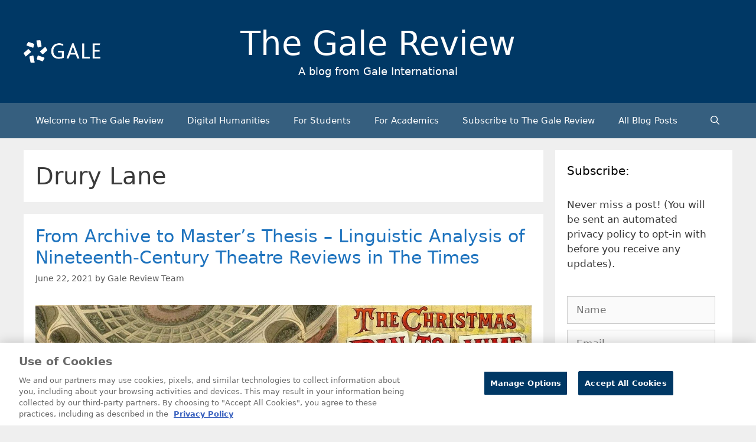

--- FILE ---
content_type: application/javascript
request_url: https://review.gale.com/wp-content/plugins/easy-footnotes/assets/qtip/jquery.qtipcall.js?ver=1.1.13
body_size: -115
content:
jQuery(document).ready(function($){
	$('.easy-footnote a').qtip({
		prerender: true,
		position: {
	        my: 'top center',  // Position my top left...
	        at: 'bottom center', // at the bottom right of...
	        viewport: $(window)
	    },
	    style: {
		    classes: 'qtip-bootstrap'
	    },
	    hide: {
            fixed: true,
            delay: 400,
            event: 'unfocus blur mouseleave'
		},
		show: {
			event: 'focus mouseenter'
		}
	});
});
